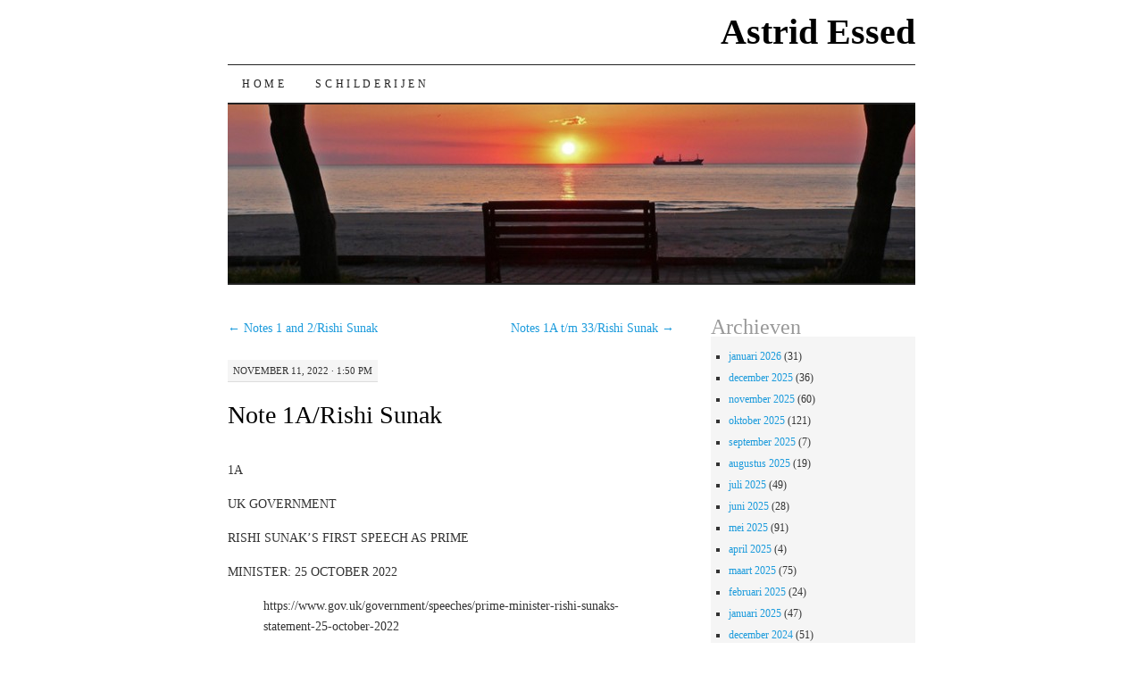

--- FILE ---
content_type: text/html; charset=UTF-8
request_url: https://www.astridessed.nl/note-1a-rishi-sunak/
body_size: 11702
content:
<!DOCTYPE html>
<!--[if IE 7]>
<html id="ie7" lang="nl-NL">
<![endif]-->
<!--[if (gt IE 7) | (!IE)]><!-->
<html lang="nl-NL">
<!--<![endif]-->
<head>
<meta charset="UTF-8" />
<title>Note 1A/Rishi Sunak | Astrid Essed</title>
<link rel="profile" href="http://gmpg.org/xfn/11" />
<link rel="pingback" href="https://www.astridessed.nl/xmlrpc.php" />
<meta name='robots' content='max-image-preview:large' />
<link rel="alternate" type="application/rss+xml" title="Astrid Essed &raquo; feed" href="https://www.astridessed.nl/feed/" />
<link rel="alternate" type="application/rss+xml" title="Astrid Essed &raquo; reacties feed" href="https://www.astridessed.nl/comments/feed/" />
<link rel="alternate" title="oEmbed (JSON)" type="application/json+oembed" href="https://www.astridessed.nl/wp-json/oembed/1.0/embed?url=https%3A%2F%2Fwww.astridessed.nl%2Fnote-1a-rishi-sunak%2F" />
<link rel="alternate" title="oEmbed (XML)" type="text/xml+oembed" href="https://www.astridessed.nl/wp-json/oembed/1.0/embed?url=https%3A%2F%2Fwww.astridessed.nl%2Fnote-1a-rishi-sunak%2F&#038;format=xml" />
<style id='wp-img-auto-sizes-contain-inline-css' type='text/css'>
img:is([sizes=auto i],[sizes^="auto," i]){contain-intrinsic-size:3000px 1500px}
/*# sourceURL=wp-img-auto-sizes-contain-inline-css */
</style>
<style id='wp-emoji-styles-inline-css' type='text/css'>

	img.wp-smiley, img.emoji {
		display: inline !important;
		border: none !important;
		box-shadow: none !important;
		height: 1em !important;
		width: 1em !important;
		margin: 0 0.07em !important;
		vertical-align: -0.1em !important;
		background: none !important;
		padding: 0 !important;
	}
/*# sourceURL=wp-emoji-styles-inline-css */
</style>
<style id='wp-block-library-inline-css' type='text/css'>
:root{--wp-block-synced-color:#7a00df;--wp-block-synced-color--rgb:122,0,223;--wp-bound-block-color:var(--wp-block-synced-color);--wp-editor-canvas-background:#ddd;--wp-admin-theme-color:#007cba;--wp-admin-theme-color--rgb:0,124,186;--wp-admin-theme-color-darker-10:#006ba1;--wp-admin-theme-color-darker-10--rgb:0,107,160.5;--wp-admin-theme-color-darker-20:#005a87;--wp-admin-theme-color-darker-20--rgb:0,90,135;--wp-admin-border-width-focus:2px}@media (min-resolution:192dpi){:root{--wp-admin-border-width-focus:1.5px}}.wp-element-button{cursor:pointer}:root .has-very-light-gray-background-color{background-color:#eee}:root .has-very-dark-gray-background-color{background-color:#313131}:root .has-very-light-gray-color{color:#eee}:root .has-very-dark-gray-color{color:#313131}:root .has-vivid-green-cyan-to-vivid-cyan-blue-gradient-background{background:linear-gradient(135deg,#00d084,#0693e3)}:root .has-purple-crush-gradient-background{background:linear-gradient(135deg,#34e2e4,#4721fb 50%,#ab1dfe)}:root .has-hazy-dawn-gradient-background{background:linear-gradient(135deg,#faaca8,#dad0ec)}:root .has-subdued-olive-gradient-background{background:linear-gradient(135deg,#fafae1,#67a671)}:root .has-atomic-cream-gradient-background{background:linear-gradient(135deg,#fdd79a,#004a59)}:root .has-nightshade-gradient-background{background:linear-gradient(135deg,#330968,#31cdcf)}:root .has-midnight-gradient-background{background:linear-gradient(135deg,#020381,#2874fc)}:root{--wp--preset--font-size--normal:16px;--wp--preset--font-size--huge:42px}.has-regular-font-size{font-size:1em}.has-larger-font-size{font-size:2.625em}.has-normal-font-size{font-size:var(--wp--preset--font-size--normal)}.has-huge-font-size{font-size:var(--wp--preset--font-size--huge)}.has-text-align-center{text-align:center}.has-text-align-left{text-align:left}.has-text-align-right{text-align:right}.has-fit-text{white-space:nowrap!important}#end-resizable-editor-section{display:none}.aligncenter{clear:both}.items-justified-left{justify-content:flex-start}.items-justified-center{justify-content:center}.items-justified-right{justify-content:flex-end}.items-justified-space-between{justify-content:space-between}.screen-reader-text{border:0;clip-path:inset(50%);height:1px;margin:-1px;overflow:hidden;padding:0;position:absolute;width:1px;word-wrap:normal!important}.screen-reader-text:focus{background-color:#ddd;clip-path:none;color:#444;display:block;font-size:1em;height:auto;left:5px;line-height:normal;padding:15px 23px 14px;text-decoration:none;top:5px;width:auto;z-index:100000}html :where(.has-border-color){border-style:solid}html :where([style*=border-top-color]){border-top-style:solid}html :where([style*=border-right-color]){border-right-style:solid}html :where([style*=border-bottom-color]){border-bottom-style:solid}html :where([style*=border-left-color]){border-left-style:solid}html :where([style*=border-width]){border-style:solid}html :where([style*=border-top-width]){border-top-style:solid}html :where([style*=border-right-width]){border-right-style:solid}html :where([style*=border-bottom-width]){border-bottom-style:solid}html :where([style*=border-left-width]){border-left-style:solid}html :where(img[class*=wp-image-]){height:auto;max-width:100%}:where(figure){margin:0 0 1em}html :where(.is-position-sticky){--wp-admin--admin-bar--position-offset:var(--wp-admin--admin-bar--height,0px)}@media screen and (max-width:600px){html :where(.is-position-sticky){--wp-admin--admin-bar--position-offset:0px}}

/*# sourceURL=wp-block-library-inline-css */
</style><style id='wp-block-embed-inline-css' type='text/css'>
.wp-block-embed.alignleft,.wp-block-embed.alignright,.wp-block[data-align=left]>[data-type="core/embed"],.wp-block[data-align=right]>[data-type="core/embed"]{max-width:360px;width:100%}.wp-block-embed.alignleft .wp-block-embed__wrapper,.wp-block-embed.alignright .wp-block-embed__wrapper,.wp-block[data-align=left]>[data-type="core/embed"] .wp-block-embed__wrapper,.wp-block[data-align=right]>[data-type="core/embed"] .wp-block-embed__wrapper{min-width:280px}.wp-block-cover .wp-block-embed{min-height:240px;min-width:320px}.wp-block-embed{overflow-wrap:break-word}.wp-block-embed :where(figcaption){margin-bottom:1em;margin-top:.5em}.wp-block-embed iframe{max-width:100%}.wp-block-embed__wrapper{position:relative}.wp-embed-responsive .wp-has-aspect-ratio .wp-block-embed__wrapper:before{content:"";display:block;padding-top:50%}.wp-embed-responsive .wp-has-aspect-ratio iframe{bottom:0;height:100%;left:0;position:absolute;right:0;top:0;width:100%}.wp-embed-responsive .wp-embed-aspect-21-9 .wp-block-embed__wrapper:before{padding-top:42.85%}.wp-embed-responsive .wp-embed-aspect-18-9 .wp-block-embed__wrapper:before{padding-top:50%}.wp-embed-responsive .wp-embed-aspect-16-9 .wp-block-embed__wrapper:before{padding-top:56.25%}.wp-embed-responsive .wp-embed-aspect-4-3 .wp-block-embed__wrapper:before{padding-top:75%}.wp-embed-responsive .wp-embed-aspect-1-1 .wp-block-embed__wrapper:before{padding-top:100%}.wp-embed-responsive .wp-embed-aspect-9-16 .wp-block-embed__wrapper:before{padding-top:177.77%}.wp-embed-responsive .wp-embed-aspect-1-2 .wp-block-embed__wrapper:before{padding-top:200%}
/*# sourceURL=https://www.astridessed.nl/wp-includes/blocks/embed/style.min.css */
</style>
<style id='wp-block-paragraph-inline-css' type='text/css'>
.is-small-text{font-size:.875em}.is-regular-text{font-size:1em}.is-large-text{font-size:2.25em}.is-larger-text{font-size:3em}.has-drop-cap:not(:focus):first-letter{float:left;font-size:8.4em;font-style:normal;font-weight:100;line-height:.68;margin:.05em .1em 0 0;text-transform:uppercase}body.rtl .has-drop-cap:not(:focus):first-letter{float:none;margin-left:.1em}p.has-drop-cap.has-background{overflow:hidden}:root :where(p.has-background){padding:1.25em 2.375em}:where(p.has-text-color:not(.has-link-color)) a{color:inherit}p.has-text-align-left[style*="writing-mode:vertical-lr"],p.has-text-align-right[style*="writing-mode:vertical-rl"]{rotate:180deg}
/*# sourceURL=https://www.astridessed.nl/wp-includes/blocks/paragraph/style.min.css */
</style>
<style id='global-styles-inline-css' type='text/css'>
:root{--wp--preset--aspect-ratio--square: 1;--wp--preset--aspect-ratio--4-3: 4/3;--wp--preset--aspect-ratio--3-4: 3/4;--wp--preset--aspect-ratio--3-2: 3/2;--wp--preset--aspect-ratio--2-3: 2/3;--wp--preset--aspect-ratio--16-9: 16/9;--wp--preset--aspect-ratio--9-16: 9/16;--wp--preset--color--black: #000000;--wp--preset--color--cyan-bluish-gray: #abb8c3;--wp--preset--color--white: #ffffff;--wp--preset--color--pale-pink: #f78da7;--wp--preset--color--vivid-red: #cf2e2e;--wp--preset--color--luminous-vivid-orange: #ff6900;--wp--preset--color--luminous-vivid-amber: #fcb900;--wp--preset--color--light-green-cyan: #7bdcb5;--wp--preset--color--vivid-green-cyan: #00d084;--wp--preset--color--pale-cyan-blue: #8ed1fc;--wp--preset--color--vivid-cyan-blue: #0693e3;--wp--preset--color--vivid-purple: #9b51e0;--wp--preset--gradient--vivid-cyan-blue-to-vivid-purple: linear-gradient(135deg,rgb(6,147,227) 0%,rgb(155,81,224) 100%);--wp--preset--gradient--light-green-cyan-to-vivid-green-cyan: linear-gradient(135deg,rgb(122,220,180) 0%,rgb(0,208,130) 100%);--wp--preset--gradient--luminous-vivid-amber-to-luminous-vivid-orange: linear-gradient(135deg,rgb(252,185,0) 0%,rgb(255,105,0) 100%);--wp--preset--gradient--luminous-vivid-orange-to-vivid-red: linear-gradient(135deg,rgb(255,105,0) 0%,rgb(207,46,46) 100%);--wp--preset--gradient--very-light-gray-to-cyan-bluish-gray: linear-gradient(135deg,rgb(238,238,238) 0%,rgb(169,184,195) 100%);--wp--preset--gradient--cool-to-warm-spectrum: linear-gradient(135deg,rgb(74,234,220) 0%,rgb(151,120,209) 20%,rgb(207,42,186) 40%,rgb(238,44,130) 60%,rgb(251,105,98) 80%,rgb(254,248,76) 100%);--wp--preset--gradient--blush-light-purple: linear-gradient(135deg,rgb(255,206,236) 0%,rgb(152,150,240) 100%);--wp--preset--gradient--blush-bordeaux: linear-gradient(135deg,rgb(254,205,165) 0%,rgb(254,45,45) 50%,rgb(107,0,62) 100%);--wp--preset--gradient--luminous-dusk: linear-gradient(135deg,rgb(255,203,112) 0%,rgb(199,81,192) 50%,rgb(65,88,208) 100%);--wp--preset--gradient--pale-ocean: linear-gradient(135deg,rgb(255,245,203) 0%,rgb(182,227,212) 50%,rgb(51,167,181) 100%);--wp--preset--gradient--electric-grass: linear-gradient(135deg,rgb(202,248,128) 0%,rgb(113,206,126) 100%);--wp--preset--gradient--midnight: linear-gradient(135deg,rgb(2,3,129) 0%,rgb(40,116,252) 100%);--wp--preset--font-size--small: 13px;--wp--preset--font-size--medium: 20px;--wp--preset--font-size--large: 36px;--wp--preset--font-size--x-large: 42px;--wp--preset--spacing--20: 0.44rem;--wp--preset--spacing--30: 0.67rem;--wp--preset--spacing--40: 1rem;--wp--preset--spacing--50: 1.5rem;--wp--preset--spacing--60: 2.25rem;--wp--preset--spacing--70: 3.38rem;--wp--preset--spacing--80: 5.06rem;--wp--preset--shadow--natural: 6px 6px 9px rgba(0, 0, 0, 0.2);--wp--preset--shadow--deep: 12px 12px 50px rgba(0, 0, 0, 0.4);--wp--preset--shadow--sharp: 6px 6px 0px rgba(0, 0, 0, 0.2);--wp--preset--shadow--outlined: 6px 6px 0px -3px rgb(255, 255, 255), 6px 6px rgb(0, 0, 0);--wp--preset--shadow--crisp: 6px 6px 0px rgb(0, 0, 0);}:where(.is-layout-flex){gap: 0.5em;}:where(.is-layout-grid){gap: 0.5em;}body .is-layout-flex{display: flex;}.is-layout-flex{flex-wrap: wrap;align-items: center;}.is-layout-flex > :is(*, div){margin: 0;}body .is-layout-grid{display: grid;}.is-layout-grid > :is(*, div){margin: 0;}:where(.wp-block-columns.is-layout-flex){gap: 2em;}:where(.wp-block-columns.is-layout-grid){gap: 2em;}:where(.wp-block-post-template.is-layout-flex){gap: 1.25em;}:where(.wp-block-post-template.is-layout-grid){gap: 1.25em;}.has-black-color{color: var(--wp--preset--color--black) !important;}.has-cyan-bluish-gray-color{color: var(--wp--preset--color--cyan-bluish-gray) !important;}.has-white-color{color: var(--wp--preset--color--white) !important;}.has-pale-pink-color{color: var(--wp--preset--color--pale-pink) !important;}.has-vivid-red-color{color: var(--wp--preset--color--vivid-red) !important;}.has-luminous-vivid-orange-color{color: var(--wp--preset--color--luminous-vivid-orange) !important;}.has-luminous-vivid-amber-color{color: var(--wp--preset--color--luminous-vivid-amber) !important;}.has-light-green-cyan-color{color: var(--wp--preset--color--light-green-cyan) !important;}.has-vivid-green-cyan-color{color: var(--wp--preset--color--vivid-green-cyan) !important;}.has-pale-cyan-blue-color{color: var(--wp--preset--color--pale-cyan-blue) !important;}.has-vivid-cyan-blue-color{color: var(--wp--preset--color--vivid-cyan-blue) !important;}.has-vivid-purple-color{color: var(--wp--preset--color--vivid-purple) !important;}.has-black-background-color{background-color: var(--wp--preset--color--black) !important;}.has-cyan-bluish-gray-background-color{background-color: var(--wp--preset--color--cyan-bluish-gray) !important;}.has-white-background-color{background-color: var(--wp--preset--color--white) !important;}.has-pale-pink-background-color{background-color: var(--wp--preset--color--pale-pink) !important;}.has-vivid-red-background-color{background-color: var(--wp--preset--color--vivid-red) !important;}.has-luminous-vivid-orange-background-color{background-color: var(--wp--preset--color--luminous-vivid-orange) !important;}.has-luminous-vivid-amber-background-color{background-color: var(--wp--preset--color--luminous-vivid-amber) !important;}.has-light-green-cyan-background-color{background-color: var(--wp--preset--color--light-green-cyan) !important;}.has-vivid-green-cyan-background-color{background-color: var(--wp--preset--color--vivid-green-cyan) !important;}.has-pale-cyan-blue-background-color{background-color: var(--wp--preset--color--pale-cyan-blue) !important;}.has-vivid-cyan-blue-background-color{background-color: var(--wp--preset--color--vivid-cyan-blue) !important;}.has-vivid-purple-background-color{background-color: var(--wp--preset--color--vivid-purple) !important;}.has-black-border-color{border-color: var(--wp--preset--color--black) !important;}.has-cyan-bluish-gray-border-color{border-color: var(--wp--preset--color--cyan-bluish-gray) !important;}.has-white-border-color{border-color: var(--wp--preset--color--white) !important;}.has-pale-pink-border-color{border-color: var(--wp--preset--color--pale-pink) !important;}.has-vivid-red-border-color{border-color: var(--wp--preset--color--vivid-red) !important;}.has-luminous-vivid-orange-border-color{border-color: var(--wp--preset--color--luminous-vivid-orange) !important;}.has-luminous-vivid-amber-border-color{border-color: var(--wp--preset--color--luminous-vivid-amber) !important;}.has-light-green-cyan-border-color{border-color: var(--wp--preset--color--light-green-cyan) !important;}.has-vivid-green-cyan-border-color{border-color: var(--wp--preset--color--vivid-green-cyan) !important;}.has-pale-cyan-blue-border-color{border-color: var(--wp--preset--color--pale-cyan-blue) !important;}.has-vivid-cyan-blue-border-color{border-color: var(--wp--preset--color--vivid-cyan-blue) !important;}.has-vivid-purple-border-color{border-color: var(--wp--preset--color--vivid-purple) !important;}.has-vivid-cyan-blue-to-vivid-purple-gradient-background{background: var(--wp--preset--gradient--vivid-cyan-blue-to-vivid-purple) !important;}.has-light-green-cyan-to-vivid-green-cyan-gradient-background{background: var(--wp--preset--gradient--light-green-cyan-to-vivid-green-cyan) !important;}.has-luminous-vivid-amber-to-luminous-vivid-orange-gradient-background{background: var(--wp--preset--gradient--luminous-vivid-amber-to-luminous-vivid-orange) !important;}.has-luminous-vivid-orange-to-vivid-red-gradient-background{background: var(--wp--preset--gradient--luminous-vivid-orange-to-vivid-red) !important;}.has-very-light-gray-to-cyan-bluish-gray-gradient-background{background: var(--wp--preset--gradient--very-light-gray-to-cyan-bluish-gray) !important;}.has-cool-to-warm-spectrum-gradient-background{background: var(--wp--preset--gradient--cool-to-warm-spectrum) !important;}.has-blush-light-purple-gradient-background{background: var(--wp--preset--gradient--blush-light-purple) !important;}.has-blush-bordeaux-gradient-background{background: var(--wp--preset--gradient--blush-bordeaux) !important;}.has-luminous-dusk-gradient-background{background: var(--wp--preset--gradient--luminous-dusk) !important;}.has-pale-ocean-gradient-background{background: var(--wp--preset--gradient--pale-ocean) !important;}.has-electric-grass-gradient-background{background: var(--wp--preset--gradient--electric-grass) !important;}.has-midnight-gradient-background{background: var(--wp--preset--gradient--midnight) !important;}.has-small-font-size{font-size: var(--wp--preset--font-size--small) !important;}.has-medium-font-size{font-size: var(--wp--preset--font-size--medium) !important;}.has-large-font-size{font-size: var(--wp--preset--font-size--large) !important;}.has-x-large-font-size{font-size: var(--wp--preset--font-size--x-large) !important;}
/*# sourceURL=global-styles-inline-css */
</style>

<style id='classic-theme-styles-inline-css' type='text/css'>
/*! This file is auto-generated */
.wp-block-button__link{color:#fff;background-color:#32373c;border-radius:9999px;box-shadow:none;text-decoration:none;padding:calc(.667em + 2px) calc(1.333em + 2px);font-size:1.125em}.wp-block-file__button{background:#32373c;color:#fff;text-decoration:none}
/*# sourceURL=/wp-includes/css/classic-themes.min.css */
</style>
<link rel='stylesheet' id='pilcrow-css' href='https://www.astridessed.nl/wp-content/themes/pilcrow/style.css?ver=6.9' type='text/css' media='all' />
<script>
if (document.location.protocol != "https:") {
document.location = document.URL.replace(/^http:/i, "https:");
}
</script>
<link rel="https://api.w.org/" href="https://www.astridessed.nl/wp-json/" /><link rel="alternate" title="JSON" type="application/json" href="https://www.astridessed.nl/wp-json/wp/v2/posts/10610" /><link rel="EditURI" type="application/rsd+xml" title="RSD" href="https://www.astridessed.nl/xmlrpc.php?rsd" />
<meta name="generator" content="WordPress 6.9" />
<link rel="canonical" href="https://www.astridessed.nl/note-1a-rishi-sunak/" />
<link rel='shortlink' href='https://www.astridessed.nl/?p=10610' />
</head>

<body class="wp-singular post-template-default single single-post postid-10610 single-format-standard wp-theme-pilcrow two-column content-sidebar color-light">
<div id="container" class="hfeed">
	<div id="page" class="blog">
		<div id="header">
						<div id="site-title">
				<span>
					<a href="https://www.astridessed.nl/" title="Astrid Essed" rel="home">Astrid Essed</a>
				</span>
			</div>

			<div id="nav" role="navigation">
			  				<div class="skip-link screen-reader-text"><a href="#content" title="Ga naar de inhoud">Ga naar de inhoud</a></div>
								<div class="menu"><ul>
<li ><a href="https://www.astridessed.nl/">Home</a></li><li class="page_item page-item-599"><a href="https://www.astridessed.nl/schilderijen/">Schilderijen</a></li>
</ul></div>
			</div><!-- #nav -->

			<div id="pic">
				<a href="https://www.astridessed.nl/" rel="home">
										<img src="https://www.astridessed.nl/wp-content/uploads/2012/11/cropped-25-26.05.09-amasra-p-138.jpg" width="770" height="200" alt="" />
								</a>
			</div><!-- #pic -->
		</div><!-- #header -->

		<div id="content-box">

<div id="content-container">
	<div id="content" role="main">

	
<div id="nav-above" class="navigation">
	<div class="nav-previous"><a href="https://www.astridessed.nl/notes-1-and-2-rishi-sunak/" rel="prev"><span class="meta-nav">&larr;</span> Notes 1 and 2/Rishi Sunak</a></div>
	<div class="nav-next"><a href="https://www.astridessed.nl/notes-1a-t-m-33-rishi-sunak/" rel="next">Notes 1A t/m 33/Rishi Sunak <span class="meta-nav">&rarr;</span></a></div>
</div><!-- #nav-above -->

<div id="post-10610" class="post-10610 post type-post status-publish format-standard hentry category-divers">
	<div class="entry-meta">

		november 11, 2022 &middot; 1:50 pm	</div><!-- .entry-meta -->

	<h1 class="entry-title"><a href="https://www.astridessed.nl/note-1a-rishi-sunak/" rel="bookmark">Note 1A/Rishi Sunak</a></h1>
	<div class="entry entry-content">
		
<p>1A</p>



<p>UK GOVERNMENT</p>



<p>RISHI SUNAK&#8217;S FIRST SPEECH AS PRIME</p>



<p>MINISTER: 25 OCTOBER 2022</p>



<figure class="wp-block-embed"><div class="wp-block-embed__wrapper">
https://www.gov.uk/government/speeches/prime-minister-rishi-sunaks-statement-25-october-2022
</div></figure>



<p>Rishi Sunak gave his first speech as Prime Minister in Downing Street.</p>



<p>Good morning,</p>



<p>I have just been to Buckingham Palace and accepted His Majesty The King’s invitation to form a government in his name.</p>



<p>It is only right to explain why I am standing here as your new Prime Minister.</p>



<p>Right now our country is facing a profound economic crisis.&nbsp;</p>



<p>The aftermath of Covid still lingers.&nbsp;</p>



<p>Putin’s war in Ukraine has destabilised energy markets and supply chains the world over.</p>



<p>I want to pay tribute to my predecessor Liz Truss, she was not wrong to want to improve growth in this country, it is a noble aim.&nbsp;</p>



<p>And I admired her restlessness to create change.</p>



<p>But some mistakes were made.&nbsp;</p>



<p>Not borne of ill will or bad intentions. Quite the opposite, in fact. But mistakes nonetheless.&nbsp;</p>



<p>And I have been elected as leader of my party, and your Prime Minister, in part, to fix them.</p>



<p>And that work begins immediately.</p>



<p>I will place economic stability and confidence at the heart of this government’s agenda.&nbsp;</p>



<p>This will mean difficult decisions to come.</p>



<p>But you saw me during Covid, doing everything I could, to protect people and businesses, with schemes like furlough.</p>



<p>There are always limits, more so now than ever, but I promise you this</p>



<p>I will bring that same compassion to the challenges we face today.</p>



<p>The government I lead will not leave the next generation, your children and grandchildren, with a debt to settle that we were too weak to pay ourselves.&nbsp;</p>



<p>I will unite our country, not with words, but with action.&nbsp;</p>



<p>I will work day in and day out to deliver for you.</p>



<p>This government will have integrity, professionalism and accountability at every level.</p>



<p>Trust is earned. And I will earn yours.</p>



<p>I will always be grateful to Boris Johnson for his incredible achievements as Prime Minister, and I treasure his warmth and generosity of spirit.</p>



<p>And I know he would agree that the mandate my party earned in 2019 is not the sole property of any one individual, it is a mandate that belongs to and unites all of us.</p>



<p>And the heart of that mandate is our manifesto.</p>



<p>I will deliver on its promise.</p>



<p>A stronger NHS.</p>



<p>Better schools.</p>



<p>Safer streets.</p>



<p>Control of our borders.</p>



<p>Protecting our environment.</p>



<p>Supporting our armed forces.</p>



<p>Levelling up and building an economy that embraces the opportunities of Brexit, where businesses invest, innovate, and create jobs.</p>



<p>I understand how difficult this moment is.</p>



<p>After the billions of pounds it cost us to combat Covid, after all the dislocation that caused in the midst of a terrible war that must be seen successfully to its conclusions I fully appreciate how hard things are.</p>



<p>And I understand too that I have work to do to restore trust after all that has happened.</p>



<p>All I can say is that I am not daunted. I know the high office I have accepted and I hope to live up to its demands.</p>



<p>But when the opportunity to serve comes along, you cannot question the moment, only your willingness.</p>



<p>So I stand here before you ready to lead our country into the future.&nbsp;</p>



<p>To put your needs above politics.</p>



<p>To reach out and build a government that represents the very best traditions of my party.</p>



<p>Together we can achieve incredible things.</p>



<p>We will create a future worthy of the sacrifices so many have made and fill tomorrow, and everyday thereafter with hope.</p>



<p>Thank you.</p>



<p>Published 25 October 2022</p>
	</div><!-- .entry-content -->

	<div class="entry-links">
		<p class="comment-number"><span>Reacties uitgeschakeld<span class="screen-reader-text"> voor Note 1A/Rishi Sunak</span></span></p>

					<p class="entry-categories tagged">Opgeslagen onder <a href="https://www.astridessed.nl/category/divers/" rel="category tag">Divers</a></p>
			<p class="entry-tags tagged"></p>
			</div><!-- .entry-links -->

</div><!-- #post-## -->

<div id="nav-below" class="navigation">
	<div class="nav-previous"><a href="https://www.astridessed.nl/notes-1-and-2-rishi-sunak/" rel="prev"><span class="meta-nav">&larr;</span> Notes 1 and 2/Rishi Sunak</a></div>
	<div class="nav-next"><a href="https://www.astridessed.nl/notes-1a-t-m-33-rishi-sunak/" rel="next">Notes 1A t/m 33/Rishi Sunak <span class="meta-nav">&rarr;</span></a></div>
</div><!-- #nav-below -->


<div id="comments">

			<p class="nocomments">Reacties zijn gesloten.</p>
		
	
	
</div><!-- #comments -->

	</div><!-- #content -->
</div><!-- #container -->


	<div id="sidebar" class="widget-area" role="complementary">
				<ul class="xoxo sidebar-list">

			<li id="archives-2" class="widget widget_archive"><h3 class="widget-title">Archieven</h3>
			<ul>
					<li><a href='https://www.astridessed.nl/2026/01/'>januari 2026</a>&nbsp;(31)</li>
	<li><a href='https://www.astridessed.nl/2025/12/'>december 2025</a>&nbsp;(36)</li>
	<li><a href='https://www.astridessed.nl/2025/11/'>november 2025</a>&nbsp;(60)</li>
	<li><a href='https://www.astridessed.nl/2025/10/'>oktober 2025</a>&nbsp;(121)</li>
	<li><a href='https://www.astridessed.nl/2025/09/'>september 2025</a>&nbsp;(7)</li>
	<li><a href='https://www.astridessed.nl/2025/08/'>augustus 2025</a>&nbsp;(19)</li>
	<li><a href='https://www.astridessed.nl/2025/07/'>juli 2025</a>&nbsp;(49)</li>
	<li><a href='https://www.astridessed.nl/2025/06/'>juni 2025</a>&nbsp;(28)</li>
	<li><a href='https://www.astridessed.nl/2025/05/'>mei 2025</a>&nbsp;(91)</li>
	<li><a href='https://www.astridessed.nl/2025/04/'>april 2025</a>&nbsp;(4)</li>
	<li><a href='https://www.astridessed.nl/2025/03/'>maart 2025</a>&nbsp;(75)</li>
	<li><a href='https://www.astridessed.nl/2025/02/'>februari 2025</a>&nbsp;(24)</li>
	<li><a href='https://www.astridessed.nl/2025/01/'>januari 2025</a>&nbsp;(47)</li>
	<li><a href='https://www.astridessed.nl/2024/12/'>december 2024</a>&nbsp;(51)</li>
	<li><a href='https://www.astridessed.nl/2024/11/'>november 2024</a>&nbsp;(46)</li>
	<li><a href='https://www.astridessed.nl/2024/10/'>oktober 2024</a>&nbsp;(46)</li>
	<li><a href='https://www.astridessed.nl/2024/09/'>september 2024</a>&nbsp;(52)</li>
	<li><a href='https://www.astridessed.nl/2024/08/'>augustus 2024</a>&nbsp;(31)</li>
	<li><a href='https://www.astridessed.nl/2024/07/'>juli 2024</a>&nbsp;(10)</li>
	<li><a href='https://www.astridessed.nl/2024/06/'>juni 2024</a>&nbsp;(82)</li>
	<li><a href='https://www.astridessed.nl/2024/05/'>mei 2024</a>&nbsp;(98)</li>
	<li><a href='https://www.astridessed.nl/2024/04/'>april 2024</a>&nbsp;(42)</li>
	<li><a href='https://www.astridessed.nl/2024/03/'>maart 2024</a>&nbsp;(60)</li>
	<li><a href='https://www.astridessed.nl/2024/02/'>februari 2024</a>&nbsp;(41)</li>
	<li><a href='https://www.astridessed.nl/2024/01/'>januari 2024</a>&nbsp;(30)</li>
	<li><a href='https://www.astridessed.nl/2023/12/'>december 2023</a>&nbsp;(32)</li>
	<li><a href='https://www.astridessed.nl/2023/11/'>november 2023</a>&nbsp;(50)</li>
	<li><a href='https://www.astridessed.nl/2023/10/'>oktober 2023</a>&nbsp;(88)</li>
	<li><a href='https://www.astridessed.nl/2023/09/'>september 2023</a>&nbsp;(87)</li>
	<li><a href='https://www.astridessed.nl/2023/08/'>augustus 2023</a>&nbsp;(48)</li>
	<li><a href='https://www.astridessed.nl/2023/07/'>juli 2023</a>&nbsp;(49)</li>
	<li><a href='https://www.astridessed.nl/2023/06/'>juni 2023</a>&nbsp;(51)</li>
	<li><a href='https://www.astridessed.nl/2023/05/'>mei 2023</a>&nbsp;(38)</li>
	<li><a href='https://www.astridessed.nl/2023/04/'>april 2023</a>&nbsp;(37)</li>
	<li><a href='https://www.astridessed.nl/2023/03/'>maart 2023</a>&nbsp;(69)</li>
	<li><a href='https://www.astridessed.nl/2023/02/'>februari 2023</a>&nbsp;(41)</li>
	<li><a href='https://www.astridessed.nl/2023/01/'>januari 2023</a>&nbsp;(30)</li>
	<li><a href='https://www.astridessed.nl/2022/12/'>december 2022</a>&nbsp;(43)</li>
	<li><a href='https://www.astridessed.nl/2022/11/'>november 2022</a>&nbsp;(57)</li>
	<li><a href='https://www.astridessed.nl/2022/10/'>oktober 2022</a>&nbsp;(24)</li>
	<li><a href='https://www.astridessed.nl/2022/09/'>september 2022</a>&nbsp;(29)</li>
	<li><a href='https://www.astridessed.nl/2022/08/'>augustus 2022</a>&nbsp;(33)</li>
	<li><a href='https://www.astridessed.nl/2022/07/'>juli 2022</a>&nbsp;(39)</li>
	<li><a href='https://www.astridessed.nl/2022/06/'>juni 2022</a>&nbsp;(10)</li>
	<li><a href='https://www.astridessed.nl/2022/05/'>mei 2022</a>&nbsp;(45)</li>
	<li><a href='https://www.astridessed.nl/2022/04/'>april 2022</a>&nbsp;(34)</li>
	<li><a href='https://www.astridessed.nl/2022/03/'>maart 2022</a>&nbsp;(35)</li>
	<li><a href='https://www.astridessed.nl/2022/02/'>februari 2022</a>&nbsp;(16)</li>
	<li><a href='https://www.astridessed.nl/2022/01/'>januari 2022</a>&nbsp;(60)</li>
	<li><a href='https://www.astridessed.nl/2021/12/'>december 2021</a>&nbsp;(57)</li>
	<li><a href='https://www.astridessed.nl/2021/11/'>november 2021</a>&nbsp;(21)</li>
	<li><a href='https://www.astridessed.nl/2021/10/'>oktober 2021</a>&nbsp;(6)</li>
	<li><a href='https://www.astridessed.nl/2021/09/'>september 2021</a>&nbsp;(34)</li>
	<li><a href='https://www.astridessed.nl/2021/08/'>augustus 2021</a>&nbsp;(38)</li>
	<li><a href='https://www.astridessed.nl/2021/07/'>juli 2021</a>&nbsp;(19)</li>
	<li><a href='https://www.astridessed.nl/2021/06/'>juni 2021</a>&nbsp;(36)</li>
	<li><a href='https://www.astridessed.nl/2021/05/'>mei 2021</a>&nbsp;(13)</li>
	<li><a href='https://www.astridessed.nl/2021/04/'>april 2021</a>&nbsp;(15)</li>
	<li><a href='https://www.astridessed.nl/2021/03/'>maart 2021</a>&nbsp;(30)</li>
	<li><a href='https://www.astridessed.nl/2021/02/'>februari 2021</a>&nbsp;(20)</li>
	<li><a href='https://www.astridessed.nl/2021/01/'>januari 2021</a>&nbsp;(24)</li>
	<li><a href='https://www.astridessed.nl/2020/12/'>december 2020</a>&nbsp;(19)</li>
	<li><a href='https://www.astridessed.nl/2020/11/'>november 2020</a>&nbsp;(23)</li>
	<li><a href='https://www.astridessed.nl/2020/10/'>oktober 2020</a>&nbsp;(20)</li>
	<li><a href='https://www.astridessed.nl/2020/09/'>september 2020</a>&nbsp;(18)</li>
	<li><a href='https://www.astridessed.nl/2020/08/'>augustus 2020</a>&nbsp;(21)</li>
	<li><a href='https://www.astridessed.nl/2020/07/'>juli 2020</a>&nbsp;(8)</li>
	<li><a href='https://www.astridessed.nl/2020/06/'>juni 2020</a>&nbsp;(11)</li>
	<li><a href='https://www.astridessed.nl/2020/05/'>mei 2020</a>&nbsp;(19)</li>
	<li><a href='https://www.astridessed.nl/2020/04/'>april 2020</a>&nbsp;(19)</li>
	<li><a href='https://www.astridessed.nl/2020/03/'>maart 2020</a>&nbsp;(11)</li>
	<li><a href='https://www.astridessed.nl/2020/02/'>februari 2020</a>&nbsp;(11)</li>
	<li><a href='https://www.astridessed.nl/2020/01/'>januari 2020</a>&nbsp;(21)</li>
	<li><a href='https://www.astridessed.nl/2019/12/'>december 2019</a>&nbsp;(21)</li>
	<li><a href='https://www.astridessed.nl/2019/11/'>november 2019</a>&nbsp;(20)</li>
	<li><a href='https://www.astridessed.nl/2019/10/'>oktober 2019</a>&nbsp;(10)</li>
	<li><a href='https://www.astridessed.nl/2019/09/'>september 2019</a>&nbsp;(8)</li>
	<li><a href='https://www.astridessed.nl/2019/08/'>augustus 2019</a>&nbsp;(10)</li>
	<li><a href='https://www.astridessed.nl/2019/07/'>juli 2019</a>&nbsp;(11)</li>
	<li><a href='https://www.astridessed.nl/2019/06/'>juni 2019</a>&nbsp;(10)</li>
	<li><a href='https://www.astridessed.nl/2019/05/'>mei 2019</a>&nbsp;(14)</li>
	<li><a href='https://www.astridessed.nl/2019/04/'>april 2019</a>&nbsp;(18)</li>
	<li><a href='https://www.astridessed.nl/2019/03/'>maart 2019</a>&nbsp;(17)</li>
	<li><a href='https://www.astridessed.nl/2019/02/'>februari 2019</a>&nbsp;(20)</li>
	<li><a href='https://www.astridessed.nl/2019/01/'>januari 2019</a>&nbsp;(22)</li>
	<li><a href='https://www.astridessed.nl/2018/12/'>december 2018</a>&nbsp;(8)</li>
	<li><a href='https://www.astridessed.nl/2018/11/'>november 2018</a>&nbsp;(13)</li>
	<li><a href='https://www.astridessed.nl/2018/10/'>oktober 2018</a>&nbsp;(10)</li>
	<li><a href='https://www.astridessed.nl/2018/09/'>september 2018</a>&nbsp;(9)</li>
	<li><a href='https://www.astridessed.nl/2018/08/'>augustus 2018</a>&nbsp;(5)</li>
	<li><a href='https://www.astridessed.nl/2018/07/'>juli 2018</a>&nbsp;(13)</li>
	<li><a href='https://www.astridessed.nl/2018/06/'>juni 2018</a>&nbsp;(13)</li>
	<li><a href='https://www.astridessed.nl/2018/05/'>mei 2018</a>&nbsp;(8)</li>
	<li><a href='https://www.astridessed.nl/2018/04/'>april 2018</a>&nbsp;(5)</li>
	<li><a href='https://www.astridessed.nl/2018/03/'>maart 2018</a>&nbsp;(7)</li>
	<li><a href='https://www.astridessed.nl/2018/02/'>februari 2018</a>&nbsp;(18)</li>
	<li><a href='https://www.astridessed.nl/2018/01/'>januari 2018</a>&nbsp;(11)</li>
	<li><a href='https://www.astridessed.nl/2017/12/'>december 2017</a>&nbsp;(13)</li>
	<li><a href='https://www.astridessed.nl/2017/11/'>november 2017</a>&nbsp;(5)</li>
	<li><a href='https://www.astridessed.nl/2017/10/'>oktober 2017</a>&nbsp;(9)</li>
	<li><a href='https://www.astridessed.nl/2017/09/'>september 2017</a>&nbsp;(24)</li>
	<li><a href='https://www.astridessed.nl/2017/08/'>augustus 2017</a>&nbsp;(11)</li>
	<li><a href='https://www.astridessed.nl/2017/07/'>juli 2017</a>&nbsp;(7)</li>
	<li><a href='https://www.astridessed.nl/2017/06/'>juni 2017</a>&nbsp;(7)</li>
	<li><a href='https://www.astridessed.nl/2017/05/'>mei 2017</a>&nbsp;(9)</li>
	<li><a href='https://www.astridessed.nl/2017/04/'>april 2017</a>&nbsp;(5)</li>
	<li><a href='https://www.astridessed.nl/2017/03/'>maart 2017</a>&nbsp;(15)</li>
	<li><a href='https://www.astridessed.nl/2017/02/'>februari 2017</a>&nbsp;(14)</li>
	<li><a href='https://www.astridessed.nl/2017/01/'>januari 2017</a>&nbsp;(18)</li>
	<li><a href='https://www.astridessed.nl/2016/12/'>december 2016</a>&nbsp;(31)</li>
	<li><a href='https://www.astridessed.nl/2016/11/'>november 2016</a>&nbsp;(22)</li>
	<li><a href='https://www.astridessed.nl/2016/10/'>oktober 2016</a>&nbsp;(7)</li>
	<li><a href='https://www.astridessed.nl/2016/09/'>september 2016</a>&nbsp;(10)</li>
	<li><a href='https://www.astridessed.nl/2016/08/'>augustus 2016</a>&nbsp;(11)</li>
	<li><a href='https://www.astridessed.nl/2016/07/'>juli 2016</a>&nbsp;(10)</li>
	<li><a href='https://www.astridessed.nl/2016/06/'>juni 2016</a>&nbsp;(24)</li>
	<li><a href='https://www.astridessed.nl/2016/05/'>mei 2016</a>&nbsp;(15)</li>
	<li><a href='https://www.astridessed.nl/2016/04/'>april 2016</a>&nbsp;(17)</li>
	<li><a href='https://www.astridessed.nl/2016/03/'>maart 2016</a>&nbsp;(18)</li>
	<li><a href='https://www.astridessed.nl/2016/02/'>februari 2016</a>&nbsp;(27)</li>
	<li><a href='https://www.astridessed.nl/2016/01/'>januari 2016</a>&nbsp;(20)</li>
	<li><a href='https://www.astridessed.nl/2015/12/'>december 2015</a>&nbsp;(18)</li>
	<li><a href='https://www.astridessed.nl/2015/11/'>november 2015</a>&nbsp;(24)</li>
	<li><a href='https://www.astridessed.nl/2015/10/'>oktober 2015</a>&nbsp;(22)</li>
	<li><a href='https://www.astridessed.nl/2015/09/'>september 2015</a>&nbsp;(25)</li>
	<li><a href='https://www.astridessed.nl/2015/08/'>augustus 2015</a>&nbsp;(20)</li>
	<li><a href='https://www.astridessed.nl/2015/07/'>juli 2015</a>&nbsp;(31)</li>
	<li><a href='https://www.astridessed.nl/2015/06/'>juni 2015</a>&nbsp;(32)</li>
	<li><a href='https://www.astridessed.nl/2015/05/'>mei 2015</a>&nbsp;(26)</li>
	<li><a href='https://www.astridessed.nl/2015/04/'>april 2015</a>&nbsp;(45)</li>
	<li><a href='https://www.astridessed.nl/2015/03/'>maart 2015</a>&nbsp;(29)</li>
	<li><a href='https://www.astridessed.nl/2015/02/'>februari 2015</a>&nbsp;(38)</li>
	<li><a href='https://www.astridessed.nl/2015/01/'>januari 2015</a>&nbsp;(29)</li>
	<li><a href='https://www.astridessed.nl/2014/12/'>december 2014</a>&nbsp;(24)</li>
	<li><a href='https://www.astridessed.nl/2014/11/'>november 2014</a>&nbsp;(27)</li>
	<li><a href='https://www.astridessed.nl/2014/10/'>oktober 2014</a>&nbsp;(15)</li>
	<li><a href='https://www.astridessed.nl/2014/09/'>september 2014</a>&nbsp;(24)</li>
	<li><a href='https://www.astridessed.nl/2014/08/'>augustus 2014</a>&nbsp;(39)</li>
	<li><a href='https://www.astridessed.nl/2014/07/'>juli 2014</a>&nbsp;(34)</li>
	<li><a href='https://www.astridessed.nl/2014/06/'>juni 2014</a>&nbsp;(23)</li>
	<li><a href='https://www.astridessed.nl/2014/05/'>mei 2014</a>&nbsp;(22)</li>
	<li><a href='https://www.astridessed.nl/2014/04/'>april 2014</a>&nbsp;(20)</li>
	<li><a href='https://www.astridessed.nl/2014/03/'>maart 2014</a>&nbsp;(33)</li>
	<li><a href='https://www.astridessed.nl/2014/02/'>februari 2014</a>&nbsp;(15)</li>
	<li><a href='https://www.astridessed.nl/2014/01/'>januari 2014</a>&nbsp;(20)</li>
	<li><a href='https://www.astridessed.nl/2013/12/'>december 2013</a>&nbsp;(32)</li>
	<li><a href='https://www.astridessed.nl/2013/11/'>november 2013</a>&nbsp;(24)</li>
	<li><a href='https://www.astridessed.nl/2013/10/'>oktober 2013</a>&nbsp;(29)</li>
	<li><a href='https://www.astridessed.nl/2013/09/'>september 2013</a>&nbsp;(38)</li>
	<li><a href='https://www.astridessed.nl/2013/08/'>augustus 2013</a>&nbsp;(36)</li>
	<li><a href='https://www.astridessed.nl/2013/07/'>juli 2013</a>&nbsp;(29)</li>
	<li><a href='https://www.astridessed.nl/2013/06/'>juni 2013</a>&nbsp;(43)</li>
	<li><a href='https://www.astridessed.nl/2013/05/'>mei 2013</a>&nbsp;(48)</li>
	<li><a href='https://www.astridessed.nl/2013/04/'>april 2013</a>&nbsp;(26)</li>
	<li><a href='https://www.astridessed.nl/2013/03/'>maart 2013</a>&nbsp;(3)</li>
	<li><a href='https://www.astridessed.nl/2013/02/'>februari 2013</a>&nbsp;(7)</li>
	<li><a href='https://www.astridessed.nl/2013/01/'>januari 2013</a>&nbsp;(11)</li>
	<li><a href='https://www.astridessed.nl/2012/12/'>december 2012</a>&nbsp;(13)</li>
	<li><a href='https://www.astridessed.nl/2012/11/'>november 2012</a>&nbsp;(7)</li>
	<li><a href='https://www.astridessed.nl/2012/02/'>februari 2012</a>&nbsp;(8)</li>
	<li><a href='https://www.astridessed.nl/2012/01/'>januari 2012</a>&nbsp;(4)</li>
			</ul>

			</li><li id="tag_cloud-3" class="widget widget_tag_cloud"><h3 class="widget-title">Tags</h3><div class="tagcloud"><a href="https://www.astridessed.nl/tag/afghanistan/" class="tag-cloud-link tag-link-36 tag-link-position-1" style="font-size: 9.232pt;" aria-label="Afghanistan (153 items)">Afghanistan</a>
<a href="https://www.astridessed.nl/tag/amnesty-international/" class="tag-cloud-link tag-link-249 tag-link-position-2" style="font-size: 9.68pt;" aria-label="Amnesty International (170 items)">Amnesty International</a>
<a href="https://www.astridessed.nl/tag/apartheid/" class="tag-cloud-link tag-link-364 tag-link-position-3" style="font-size: 9.344pt;" aria-label="Apartheid (158 items)">Apartheid</a>
<a href="https://www.astridessed.nl/tag/asielbeleid/" class="tag-cloud-link tag-link-42 tag-link-position-4" style="font-size: 15.28pt;" aria-label="Asielbeleid (535 items)">Asielbeleid</a>
<a href="https://www.astridessed.nl/tag/bezetting/" class="tag-cloud-link tag-link-11 tag-link-position-5" style="font-size: 14.832pt;" aria-label="bezetting (493 items)">bezetting</a>
<a href="https://www.astridessed.nl/tag/boycot-israel/" class="tag-cloud-link tag-link-107 tag-link-position-6" style="font-size: 13.152pt;" aria-label="Boycot Israel (345 items)">Boycot Israel</a>
<a href="https://www.astridessed.nl/tag/burgemeester-van-der-laan/" class="tag-cloud-link tag-link-163 tag-link-position-7" style="font-size: 8.896pt;" aria-label="burgemeester van der Laan (143 items)">burgemeester van der Laan</a>
<a href="https://www.astridessed.nl/tag/discriminatie/" class="tag-cloud-link tag-link-16 tag-link-position-8" style="font-size: 17.296pt;" aria-label="discriminatie (814 items)">discriminatie</a>
<a href="https://www.astridessed.nl/tag/etnische-zuiveringen/" class="tag-cloud-link tag-link-156 tag-link-position-9" style="font-size: 14.72pt;" aria-label="etnische zuiveringen (482 items)">etnische zuiveringen</a>
<a href="https://www.astridessed.nl/tag/eu/" class="tag-cloud-link tag-link-87 tag-link-position-10" style="font-size: 16.736pt;" aria-label="EU (720 items)">EU</a>
<a href="https://www.astridessed.nl/tag/fascisme/" class="tag-cloud-link tag-link-879 tag-link-position-11" style="font-size: 11.808pt;" aria-label="Fascisme (262 items)">Fascisme</a>
<a href="https://www.astridessed.nl/tag/forum-voor-democratie/" class="tag-cloud-link tag-link-911 tag-link-position-12" style="font-size: 9.344pt;" aria-label="Forum voor Democratie (159 items)">Forum voor Democratie</a>
<a href="https://www.astridessed.nl/tag/gaza/" class="tag-cloud-link tag-link-47 tag-link-position-13" style="font-size: 14.72pt;" aria-label="Gaza (481 items)">Gaza</a>
<a href="https://www.astridessed.nl/tag/haatzaaien/" class="tag-cloud-link tag-link-18 tag-link-position-14" style="font-size: 13.152pt;" aria-label="haatzaaien (347 items)">haatzaaien</a>
<a href="https://www.astridessed.nl/tag/human-rights/" class="tag-cloud-link tag-link-100 tag-link-position-15" style="font-size: 11.36pt;" aria-label="Human Rights (241 items)">Human Rights</a>
<a href="https://www.astridessed.nl/tag/human-rights-watch/" class="tag-cloud-link tag-link-166 tag-link-position-16" style="font-size: 10.128pt;" aria-label="Human Rights Watch (185 items)">Human Rights Watch</a>
<a href="https://www.astridessed.nl/tag/imperialisme/" class="tag-cloud-link tag-link-134 tag-link-position-17" style="font-size: 9.904pt;" aria-label="imperialisme (177 items)">imperialisme</a>
<a href="https://www.astridessed.nl/tag/in-english/" class="tag-cloud-link tag-link-88 tag-link-position-18" style="font-size: 13.824pt;" aria-label="In English (397 items)">In English</a>
<a href="https://www.astridessed.nl/tag/internationaal-recht/" class="tag-cloud-link tag-link-75 tag-link-position-19" style="font-size: 14.496pt;" aria-label="Internationaal Recht (453 items)">Internationaal Recht</a>
<a href="https://www.astridessed.nl/tag/irak/" class="tag-cloud-link tag-link-179 tag-link-position-20" style="font-size: 8.448pt;" aria-label="Irak (131 items)">Irak</a>
<a href="https://www.astridessed.nl/tag/islamofobie/" class="tag-cloud-link tag-link-60 tag-link-position-21" style="font-size: 9.12pt;" aria-label="Islamofobie (151 items)">Islamofobie</a>
<a href="https://www.astridessed.nl/tag/israel/" class="tag-cloud-link tag-link-44 tag-link-position-22" style="font-size: 15.056pt;" aria-label="Israel (512 items)">Israel</a>
<a href="https://www.astridessed.nl/tag/joke-kaviaar/" class="tag-cloud-link tag-link-82 tag-link-position-23" style="font-size: 10.24pt;" aria-label="Joke Kaviaar (189 items)">Joke Kaviaar</a>
<a href="https://www.astridessed.nl/tag/mensenrechten/" class="tag-cloud-link tag-link-84 tag-link-position-24" style="font-size: 22pt;" aria-label="Mensenrechten (2.117 items)">Mensenrechten</a>
<a href="https://www.astridessed.nl/tag/misdaden-tegen-de-menselijkheid/" class="tag-cloud-link tag-link-139 tag-link-position-25" style="font-size: 16.176pt;" aria-label="Misdaden tegen de menselijkheid (651 items)">Misdaden tegen de menselijkheid</a>
<a href="https://www.astridessed.nl/tag/nederzettingen/" class="tag-cloud-link tag-link-71 tag-link-position-26" style="font-size: 14.384pt;" aria-label="nederzettingen (446 items)">nederzettingen</a>
<a href="https://www.astridessed.nl/tag/oorlogs-mis-daden/" class="tag-cloud-link tag-link-55 tag-link-position-27" style="font-size: 16.176pt;" aria-label="Oorlogsmisdaden (644 items)">Oorlogsmisdaden</a>
<a href="https://www.astridessed.nl/tag/palestina/" class="tag-cloud-link tag-link-69 tag-link-position-28" style="font-size: 15.056pt;" aria-label="Palestina (514 items)">Palestina</a>
<a href="https://www.astridessed.nl/tag/politiegeweld/" class="tag-cloud-link tag-link-98 tag-link-position-29" style="font-size: 11.472pt;" aria-label="Politiegeweld (242 items)">Politiegeweld</a>
<a href="https://www.astridessed.nl/tag/politieoptreden/" class="tag-cloud-link tag-link-99 tag-link-position-30" style="font-size: 11.584pt;" aria-label="Politieoptreden (250 items)">Politieoptreden</a>
<a href="https://www.astridessed.nl/tag/pvv/" class="tag-cloud-link tag-link-5 tag-link-position-31" style="font-size: 14.16pt;" aria-label="pvv (428 items)">pvv</a>
<a href="https://www.astridessed.nl/tag/racisme/" class="tag-cloud-link tag-link-80 tag-link-position-32" style="font-size: 17.408pt;" aria-label="Racisme (827 items)">Racisme</a>
<a href="https://www.astridessed.nl/tag/teeven/" class="tag-cloud-link tag-link-62 tag-link-position-33" style="font-size: 12.816pt;" aria-label="Teeven (319 items)">Teeven</a>
<a href="https://www.astridessed.nl/tag/terugkeerbeleid-ned-overheid/" class="tag-cloud-link tag-link-164 tag-link-position-34" style="font-size: 14.384pt;" aria-label="Terugkeerbeleid Ned Overheid (446 items)">Terugkeerbeleid Ned Overheid</a>
<a href="https://www.astridessed.nl/tag/thierry-baudet/" class="tag-cloud-link tag-link-912 tag-link-position-35" style="font-size: 9.568pt;" aria-label="Thierry Baudet (165 items)">Thierry Baudet</a>
<a href="https://www.astridessed.nl/tag/van-der-laan/" class="tag-cloud-link tag-link-67 tag-link-position-36" style="font-size: 8.672pt;" aria-label="van der Laan (137 items)">van der Laan</a>
<a href="https://www.astridessed.nl/tag/vd-laan/" class="tag-cloud-link tag-link-250 tag-link-position-37" style="font-size: 8pt;" aria-label="vd Laan (118 items)">vd Laan</a>
<a href="https://www.astridessed.nl/tag/verenigde-staten/" class="tag-cloud-link tag-link-109 tag-link-position-38" style="font-size: 15.952pt;" aria-label="Verenigde Staten (622 items)">Verenigde Staten</a>
<a href="https://www.astridessed.nl/tag/vluchtelingen/" class="tag-cloud-link tag-link-74 tag-link-position-39" style="font-size: 17.408pt;" aria-label="vluchtelingen (828 items)">vluchtelingen</a>
<a href="https://www.astridessed.nl/tag/vn/" class="tag-cloud-link tag-link-70 tag-link-position-40" style="font-size: 8.56pt;" aria-label="VN (133 items)">VN</a>
<a href="https://www.astridessed.nl/tag/vrijheid-van-meningsuiting/" class="tag-cloud-link tag-link-152 tag-link-position-41" style="font-size: 8.112pt;" aria-label="Vrijheid van meningsuiting (123 items)">Vrijheid van meningsuiting</a>
<a href="https://www.astridessed.nl/tag/v-s/" class="tag-cloud-link tag-link-56 tag-link-position-42" style="font-size: 15.728pt;" aria-label="VS (593 items)">VS</a>
<a href="https://www.astridessed.nl/tag/waakzaamheid/" class="tag-cloud-link tag-link-24 tag-link-position-43" style="font-size: 18.976pt;" aria-label="Waakzaamheid (1.139 items)">Waakzaamheid</a>
<a href="https://www.astridessed.nl/tag/wilders/" class="tag-cloud-link tag-link-79 tag-link-position-44" style="font-size: 13.936pt;" aria-label="Wilders (411 items)">Wilders</a>
<a href="https://www.astridessed.nl/tag/zwarte-piet/" class="tag-cloud-link tag-link-329 tag-link-position-45" style="font-size: 8.448pt;" aria-label="Zwarte Piet (131 items)">Zwarte Piet</a></div>
</li><li id="search-2" class="widget widget_search"><h3 class="widget-title">Zoeken</h3><form role="search" method="get" id="searchform" class="searchform" action="https://www.astridessed.nl/">
				<div>
					<label class="screen-reader-text" for="s">Zoeken naar:</label>
					<input type="text" value="" name="s" id="s" />
					<input type="submit" id="searchsubmit" value="Zoeken" />
				</div>
			</form></li><li id="meta-2" class="widget widget_meta"><h3 class="widget-title">Meta</h3>
		<ul>
						<li><a href="https://www.astridessed.nl/wp-login.php">Login</a></li>
			<li><a href="https://www.astridessed.nl/feed/">Berichten feed</a></li>
			<li><a href="https://www.astridessed.nl/comments/feed/">Reacties feed</a></li>

			<li><a href="https://wordpress.org/">WordPress.org</a></li>
		</ul>

		</li>		</ul>
	</div><!-- #sidebar .widget-area -->

	
		</div><!-- #content-box -->

		<div id="footer" role="contentinfo">
			<div id="colophon">

				
				<div id="site-info">
					<a href="https://www.astridessed.nl/" title="Astrid Essed" rel="home">Astrid Essed</a> &middot; 				</div><!-- #site-info -->

				<div id="site-generator">
					<a href="http://wordpress.org/" title="Een semantisch persoonlijk publicatieplatform" rel="generator">Ondersteund door WordPress</a>
					&middot;
					Thema: Pilcrow door <a href="http://automattic.com/" rel="designer">Automattic</a>.				</div><!-- #site-generator -->

			</div><!-- #colophon -->
		</div><!-- #footer -->
	</div><!-- #page .blog -->
</div><!-- #container -->

<script type="speculationrules">
{"prefetch":[{"source":"document","where":{"and":[{"href_matches":"/*"},{"not":{"href_matches":["/wp-*.php","/wp-admin/*","/wp-content/uploads/*","/wp-content/*","/wp-content/plugins/*","/wp-content/themes/pilcrow/*","/*\\?(.+)"]}},{"not":{"selector_matches":"a[rel~=\"nofollow\"]"}},{"not":{"selector_matches":".no-prefetch, .no-prefetch a"}}]},"eagerness":"conservative"}]}
</script>
<script id="wp-emoji-settings" type="application/json">
{"baseUrl":"https://s.w.org/images/core/emoji/17.0.2/72x72/","ext":".png","svgUrl":"https://s.w.org/images/core/emoji/17.0.2/svg/","svgExt":".svg","source":{"concatemoji":"https://www.astridessed.nl/wp-includes/js/wp-emoji-release.min.js?ver=6.9"}}
</script>
<script type="module">
/* <![CDATA[ */
/*! This file is auto-generated */
const a=JSON.parse(document.getElementById("wp-emoji-settings").textContent),o=(window._wpemojiSettings=a,"wpEmojiSettingsSupports"),s=["flag","emoji"];function i(e){try{var t={supportTests:e,timestamp:(new Date).valueOf()};sessionStorage.setItem(o,JSON.stringify(t))}catch(e){}}function c(e,t,n){e.clearRect(0,0,e.canvas.width,e.canvas.height),e.fillText(t,0,0);t=new Uint32Array(e.getImageData(0,0,e.canvas.width,e.canvas.height).data);e.clearRect(0,0,e.canvas.width,e.canvas.height),e.fillText(n,0,0);const a=new Uint32Array(e.getImageData(0,0,e.canvas.width,e.canvas.height).data);return t.every((e,t)=>e===a[t])}function p(e,t){e.clearRect(0,0,e.canvas.width,e.canvas.height),e.fillText(t,0,0);var n=e.getImageData(16,16,1,1);for(let e=0;e<n.data.length;e++)if(0!==n.data[e])return!1;return!0}function u(e,t,n,a){switch(t){case"flag":return n(e,"\ud83c\udff3\ufe0f\u200d\u26a7\ufe0f","\ud83c\udff3\ufe0f\u200b\u26a7\ufe0f")?!1:!n(e,"\ud83c\udde8\ud83c\uddf6","\ud83c\udde8\u200b\ud83c\uddf6")&&!n(e,"\ud83c\udff4\udb40\udc67\udb40\udc62\udb40\udc65\udb40\udc6e\udb40\udc67\udb40\udc7f","\ud83c\udff4\u200b\udb40\udc67\u200b\udb40\udc62\u200b\udb40\udc65\u200b\udb40\udc6e\u200b\udb40\udc67\u200b\udb40\udc7f");case"emoji":return!a(e,"\ud83e\u1fac8")}return!1}function f(e,t,n,a){let r;const o=(r="undefined"!=typeof WorkerGlobalScope&&self instanceof WorkerGlobalScope?new OffscreenCanvas(300,150):document.createElement("canvas")).getContext("2d",{willReadFrequently:!0}),s=(o.textBaseline="top",o.font="600 32px Arial",{});return e.forEach(e=>{s[e]=t(o,e,n,a)}),s}function r(e){var t=document.createElement("script");t.src=e,t.defer=!0,document.head.appendChild(t)}a.supports={everything:!0,everythingExceptFlag:!0},new Promise(t=>{let n=function(){try{var e=JSON.parse(sessionStorage.getItem(o));if("object"==typeof e&&"number"==typeof e.timestamp&&(new Date).valueOf()<e.timestamp+604800&&"object"==typeof e.supportTests)return e.supportTests}catch(e){}return null}();if(!n){if("undefined"!=typeof Worker&&"undefined"!=typeof OffscreenCanvas&&"undefined"!=typeof URL&&URL.createObjectURL&&"undefined"!=typeof Blob)try{var e="postMessage("+f.toString()+"("+[JSON.stringify(s),u.toString(),c.toString(),p.toString()].join(",")+"));",a=new Blob([e],{type:"text/javascript"});const r=new Worker(URL.createObjectURL(a),{name:"wpTestEmojiSupports"});return void(r.onmessage=e=>{i(n=e.data),r.terminate(),t(n)})}catch(e){}i(n=f(s,u,c,p))}t(n)}).then(e=>{for(const n in e)a.supports[n]=e[n],a.supports.everything=a.supports.everything&&a.supports[n],"flag"!==n&&(a.supports.everythingExceptFlag=a.supports.everythingExceptFlag&&a.supports[n]);var t;a.supports.everythingExceptFlag=a.supports.everythingExceptFlag&&!a.supports.flag,a.supports.everything||((t=a.source||{}).concatemoji?r(t.concatemoji):t.wpemoji&&t.twemoji&&(r(t.twemoji),r(t.wpemoji)))});
//# sourceURL=https://www.astridessed.nl/wp-includes/js/wp-emoji-loader.min.js
/* ]]> */
</script>
</body>
</html>
